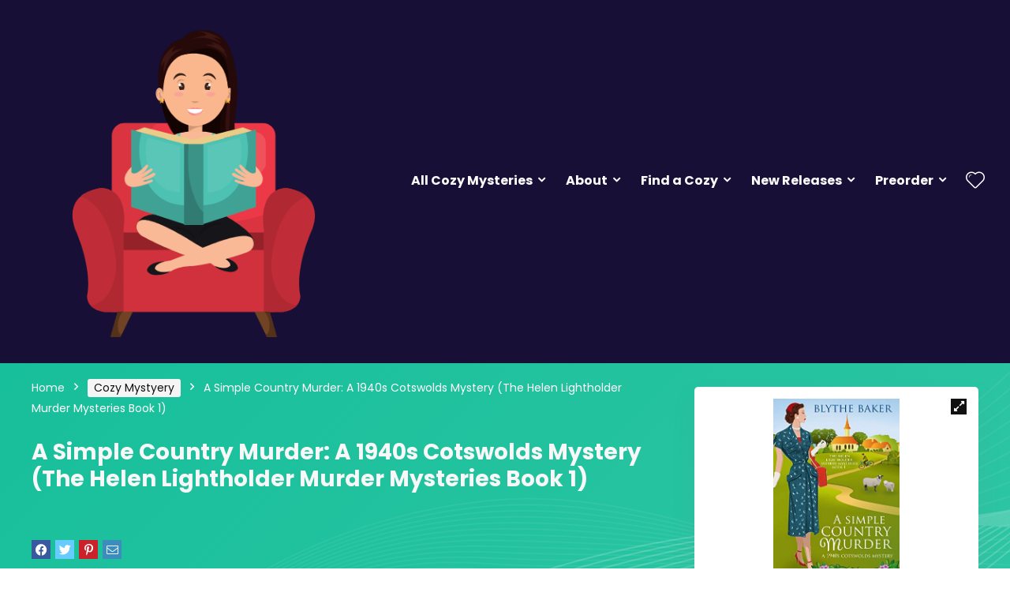

--- FILE ---
content_type: text/javascript
request_url: https://cozymysterybook.com/wp-content/themes/rehub-theme/js/comparechart.js?ver=1.2
body_size: 2737
content:
jQuery(document).ready(function($) {
	"use strict";
	//Compare multigroup functions
	if ($('#re-compare-bar').length > 0) {
		$.post(translation.ajax_url, {
			action: 're_compare_panel',
			security: comparechart.comparenonce
		}, function (response) {
			//$('#re-compare-icon-fixed').addClass(response.cssactive);
			var pageids = response.pageids;
			var total_comparing_ids = response.total_comparing_ids;
			var pageid;
			var total_comparing_id;

			for (let index = 0; index < pageids.length; index++) {
				var pageid = pageids[index];
				$('.re-compare-wrap-'+ pageid).html(response.content[pageid]);
				$('.re-compare-tab-' + pageid + ' span').text(response.count[pageid]);
				$('.re-compare-tab-' + pageid).attr('data-comparing', response.comparing[pageid]);			
			}

			for (let index = 0; index < total_comparing_ids.length; index++){//Here we ensure to deactivate compare buttons if item is in compare
				var total_comparing_id = total_comparing_ids[index];
				var comparebtn = $('.addcompare-id-' + total_comparing_id);
				if(comparebtn.hasClass('not-incompare')) {
	        		comparebtn.removeClass('not-incompare').addClass('comparing'); 	
	        	}
			}
			
			pageid = $('#re-compare-bar-tabs').children("ul").children("li:first").attr("data-page");
			$('.re-compare-tab-' + pageid).attr('data-comparing', response.comparing[pageid]);

			var  total_count = response.total_count;
			if( '' == total_count ) {
				total_count = 0;
			}
			if (total_count > 0){
				if($('.top_chart').length > 0){

				}
				else{
					$('#re-compare-icon-fixed').removeClass('rhhidden');
				}
				$('.re-compare-icon-toggle .re-compare-notice').text(total_count);
			}				
			
			var compareurl = $('#re-compare-bar-tabs').children("ul").children("li:first").attr("data-url");
			var comparing = $('#re-compare-bar-tabs').children("ul").children("li:first").attr("data-comparing");
			
			comparing = (comparing) ? '?compareids=' + comparing : '';
			$('.re-compare-destin').attr('data-compareurl', compareurl + comparing); 
			
			$('#re-compare-bar-tabs').children("ul").children("li").click(function(){
				pageid = parseInt($(this).attr("data-page"));
				compareurl = $(this).attr("data-url");
				comparing = $(this).attr("data-comparing");
				comparing = (comparing) ? '?compareids=' + comparing : '';
				$('.re-compare-destin').attr('data-compareurl', compareurl + comparing); 
			});			
		});      
	}

	//compare multigroup button
	$(document).on('click', '.wpsm-button-new-compare', function(e){
	  	var thistoggle = $(this);
	  	var panel = $('#re-compare-bar');       
	  	var compareID = thistoggle.data('addcompare-id');
	  	var alltoggles = $('.addcompare-id-' + compareID); 
	  	alltoggles.addClass('loading');
	  	if(thistoggle.hasClass('not-incompare')) {       
	     	$.post(translation.ajax_url, {
	        	action: 're_add_compare',
	        	compareID: compareID,
	        	perform: 'add',
	        	security: comparechart.comparenonce
	     	}, function (response) {   
	        	//panel.addClass('active'); 
	        	alltoggles.removeClass('not-incompare').removeClass('loading');
	        	alltoggles.addClass('comparing'); 
	        	if($('.top_chart').length > 0){

				}
				else{
					$('#re-compare-icon-fixed').removeClass('rhhidden');
				}
			
	        	$('.re-compare-wrap-' + response.pageid).append(response.content).find(".re-compare-item:last").hide().fadeIn('slow');
	        	$('.re-compare-tab-' + response.pageid+' span').text(response.count);
				$('.re-compare-tab-' + response.pageid).attr('data-comparing', response.comparing);

				var  total_count = $('.re-compare-icon-toggle .re-compare-notice').first().text();
				$('.re-compare-icon-toggle .re-compare-notice').text(parseInt(total_count) + 1);				
			
				var compareurl = $('.re-compare-tab-' + response.pageid).data('url');
				$('.re-compare-destin').attr('data-compareurl', compareurl + '?compareids=' + response.comparing); 

				$('.re-compare-icon-toggle').addClass('proccessed');
				setTimeout(function() {
				   $('.re-compare-icon-toggle').removeClass('proccessed');
				}, 300);				

	     	}); 
	  	} else {
	     	$('.compare-item-' + compareID).css({'opacity': '.17'});         
	     	$.post(translation.ajax_url, {
	        	action: 're_add_compare',
	        	compareID: compareID,
	        	perform: 'remove',
	        	security: comparechart.comparenonce
	     	}, function (response) {
	        	alltoggles.addClass('not-incompare');
	        	alltoggles.removeClass('comparing').removeClass('loading');
			
	        	$('.compare-item-' + compareID).remove(); 
	        	$('.re-compare-tab-' + response.pageid + ' span').text(response.count);
				$('.re-compare-tab-' + response.pageid).attr('data-comparing', response.comparing);

				var total_count = $('.re-compare-icon-toggle .re-compare-notice').first().text();
				$('.re-compare-icon-toggle .re-compare-notice').text(parseInt(total_count) - 1);
			
				var compareurl = $('.re-compare-tab-' + response.pageid).data('url'); 
			
	        	if(total_count <= 1) {
	           		panel.removeClass('active');
	           		$('#re-compare-icon-fixed').addClass('rhhidden');
	        	}

	        	$('.re-compare-destin').attr('data-compareurl', compareurl + '?compareids=' + response.comparing); 

				$('.re-compare-icon-toggle').addClass('proccessed');
				setTimeout(function() {
				   $('.re-compare-icon-toggle').removeClass('proccessed');
				}, 300);

	     	});                
	  	} 
	});  

	//Compare multigroup close button
	$('body').on('click', '.re-compare-new-close', function(e){
	  	var block = $(this).parent();
	  	var panel = $('#re-compare-bar');       
	  	var compareID = block.data('compareid');
	  	var alltoggles = $('.addcompare-id-' + compareID);
	  	block.css({'opacity': '.17'});
	  	$.post(translation.ajax_url, {
	     	action: 're_add_compare',
	     	compareID: compareID,
	     	perform: 'remove',
	     	security: comparechart.comparenonce    
	  	}, function (response) { 
	     	alltoggles.addClass('not-incompare').removeClass('comparing');           
	     	block.remove(); 
		 
	     	$('.re-compare-tab-' + response.pageid + ' span').text(response.count);
		 	$('.re-compare-tab-' + response.pageid).attr('data-comparing', response.comparing);

			var  total_count = $('.re-compare-icon-toggle .re-compare-notice').first().text();
			$('.re-compare-icon-toggle .re-compare-notice').text(parseInt(total_count) - 1);		 	
		 
			var compareurl = $('.re-compare-tab-' + response.pageid).data('url'); 
			var comparing = $('.re-compare-tab-' + response.pageid).data('comparing');
		 
	    	if(total_count <= 1) {
	        	panel.removeClass('active');
	        	$('#re-compare-icon-fixed').addClass('rhhidden');
	    	}
	    	$('.re-compare-destin').attr('data-compareurl', compareurl + '?compareids=' + response.comparing);         
	  	});   
	}); 

	// Compare multigroup click button
	$( 'body' ).on("click", ".re-compare-destin", function(e){
	  	var $this = $(this);
	  	var $error = 0;
	  
	  	let iftab = $this.closest('#re-compare-bar-tabs');
		if(iftab.length > 0){
			var check_tab = $( "#re-compare-bar-tabs ul li.current span" );
			if( '0' == check_tab.text() ) {
				$this.after('<p class="re-compare-error">'+ comparechart.item_error_add +'</p>');
				$error = 1;
			} else if( '1' == check_tab.text() ) {
				$this.after('<p class="re-compare-error">'+ comparechart.item_error_comp +'</p>');
				$error = 1;
			}
		}
		setTimeout(function() {
		   	$('p.re-compare-error').remove();
		}, 4500);
	  
	  	var compareurl = $this.attr('data-compareurl'); 
	  	if( compareurl != "" && $error == 0 ){
	     	window.location.href= compareurl;
	  	}
	}); 

	$("#re-compare-bar-tabs").lightTabs();

	//clode the lateral panel
	$('#re-compare-bar').on('click', function(event){
		if( $(event.target).is('#re-compare-bar') || $(event.target).is('.closecomparepanel') ) { 
			$('#re-compare-bar').removeClass('active');
			event.preventDefault();
		}
	});	

	$(document).on('click', '.re-compare-icon-toggle, #re-compare-icon-fixed', function(event){
		event.preventDefault();
		$('#re-compare-bar').addClass('active');
	});	

   
   //Compare close button in chart
   $(document).on('click touchstart', '.re-compare-close-in-chart', function(e){
      var block = $(this).closest('.top_rating_item'); 
      $(this).closest('.table_view_charts').find('li').removeClass('row-is-different');      
      var compareID = block.data('compareid');    
      var alltoggles = $('.addcompare-id-' + compareID);  
      block.css({'opacity': '.17'});
      $.post(translation.ajax_url, {
         action: 're_add_compare',
         compareID: compareID,
         perform: 'remove',
         security: comparechart.comparenonce    
      }, function (response) {           
         block.remove();
         table_charts();
	     alltoggles.addClass('not-incompare');
	     alltoggles.removeClass('comparing').removeClass('loading');  
		$('.compare-item-' + compareID).remove(); 
		$('.re-compare-tab-' + response.pageid + ' span').text(response.count);
		$('.re-compare-tab-' + response.pageid).attr('data-comparing', response.comparing);

		var total_count = $('.re-compare-icon-toggle .re-compare-notice').first().text();
		$('.re-compare-icon-toggle .re-compare-notice').text(parseInt(total_count) - 1);

		var compareurl = $('.re-compare-tab-' + response.pageid).data('url'); 

		if($('#re-compare-bar-tabs div ').length == 0) {
				panel.removeClass('active');
		} else { 
			$('.re-compare-destin').attr('data-compareurl', compareurl + '?compareids=' + response.comparing);          
		}

		$('.re-compare-icon-toggle').addClass('proccessed');
		setTimeout(function() {
		   $('.re-compare-icon-toggle').removeClass('proccessed');
		}, 300);	            
         if (typeof (history.pushState) != "undefined") {
            var obj = { Page: 'Compare items', Url: window.location.pathname + '?compareids=' + response.comparing };
            history.pushState(obj, obj.Page, obj.Url);
         } else {
            window.location.href= window.location.pathname + '?compareids=' + response.comparing;
         }
         window.location.reload();                                     
      }); 
                 
   });	

});

(function($){				
	jQuery.fn.lightTabs = function(options){
		var createTabs = function(){
			tabs = this;
			i = 0;
			showPage = function(i){
				$(tabs).children("div").children("div").hide();
				$(tabs).children("div").children("div").eq(i).show();
				$(tabs).children("ul").children("li").removeClass("current");
				$(tabs).children("ul").children("li").eq(i).addClass("current");
			}	
			showPage(0);
			$(tabs).children("ul").children("li").each(function(index, element){
				$(element).attr("data-id", i);
				i++;                        
			});
			$(tabs).children("ul").children("li").click(function(){
				showPage(parseInt($(this).attr("data-id")));
			});				
		};		
		return this.each(createTabs);
	};	
})(jQuery);

(function(window) {

	'use strict';

	var dataSearch = document.getElementById('compare_search_data');

	if( dataSearch == null ){
		return;
	}

	var mainContainer = document.querySelector('.rh-outer-wrap'),		
		openCtrl = document.getElementById('btn_search'),
		closeCtrl = document.getElementById('btn_search_close'),
		searchContainer = document.querySelector('.comp-search'),
		inputSearch = searchContainer.querySelector('.comp-search-input'),
		outputSearch = searchContainer.querySelector('.comp-ajax-search-wrap');

	function runCompareSearch() {
		initEvents();	
	}

	function initEvents() {
		openCtrl.addEventListener('click', openSearch);
		closeCtrl.addEventListener('click', closeSearch);
		document.addEventListener('keyup', function(ev) {
			// escape key.
			if( ev.keyCode == 27 ) {
				closeSearch();
			}
			
			setTimeout(function(){
				doSearch(inputSearch);
			}, 100);
		});
	}

	function openSearch() {
		mainContainer.classList.add('rh-outer-wrap-move');
		searchContainer.classList.add('comp-search-open');
		setTimeout(function() {
			inputSearch.focus();
		}, 600);
	}

	function closeSearch() {
		mainContainer.classList.remove('rh-outer-wrap-move');
		outputSearch.classList.remove('comp-ajax-search-open');
		outputSearch.innerHTML = "";
		searchContainer.classList.remove('comp-search-open');
		inputSearch.blur();
		inputSearch.value = '';
	}
	
    function doSearch(elem) {
        var posttype = dataSearch.dataset.posttype;
        var terms = dataSearch.dataset.terms;
		var taxonomy = dataSearch.dataset.taxonomy;
        var search_query = elem.value;
		
        if (search_query == '') {
			outputSearch.innerHTML = "";
            return;
        }
		
		jQuery('#btn_search_close i').attr('class', 'rhicon fa-spin rhi-spinner-third');
		
        jQuery.ajax({
            type: 'POST',
            url: translation.ajax_url,
            data: {
                action: 'add_to_compare_search',
                search_query : search_query,
                posttype : posttype,
                terms : terms,
				taxonomy : taxonomy,
				security: comparechart.comparenonce
            },
            success: function(data, textStatus, XMLHttpRequest){

				var responseObject = JSON.parse(data);
				outputSearch.innerHTML = responseObject.compare_html;
				
				if (window.innerHeight < 700){
				  outputSearch.classList.add('comp-ajax-search-overflow');
				}
				jQuery('#btn_search_close i').attr('class', 'rhicon rhi-times');
				outputSearch.classList.add('comp-ajax-search-open');
            },
            error: function(MLHttpRequest, textStatus, errorThrown){
                console.log(errorThrown);
            }
        });
    }

	runCompareSearch();

})(window);